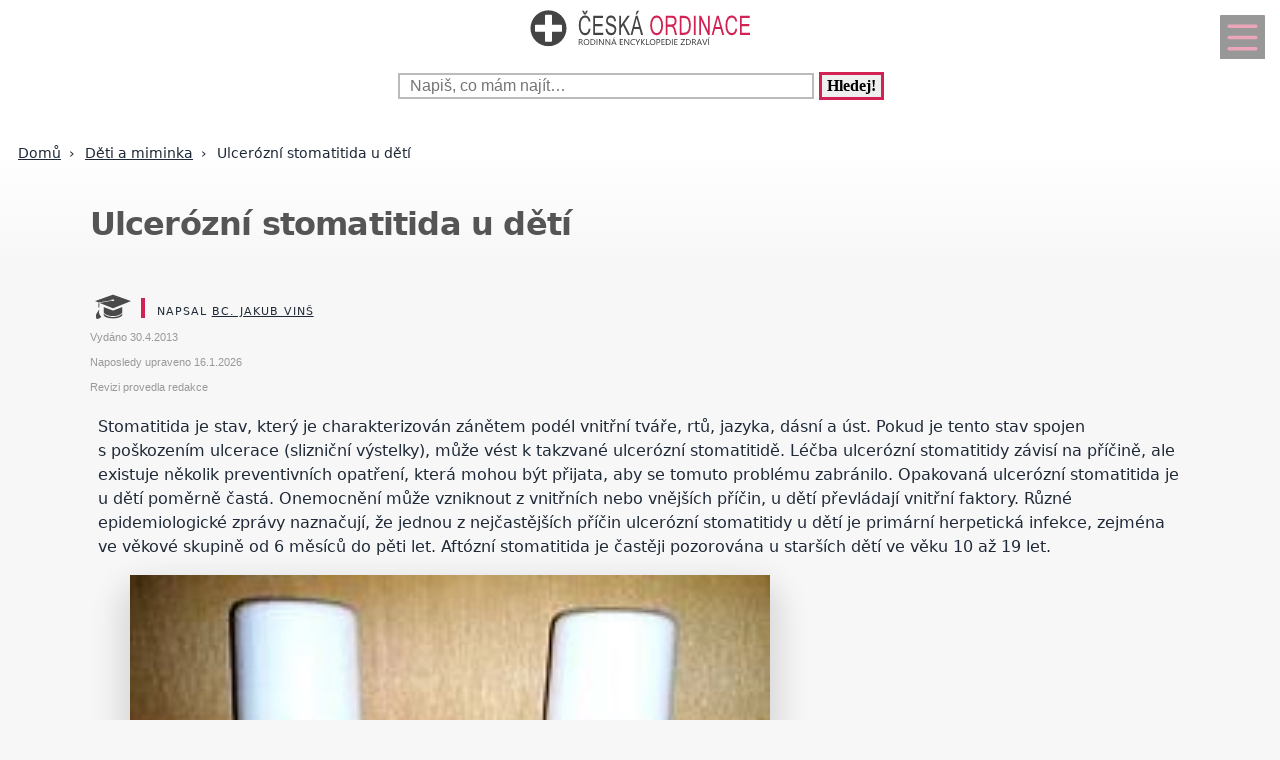

--- FILE ---
content_type: text/html; charset=UTF-8
request_url: https://www.ceskaordinace.cz/ulcerozni-stomatitida-u-deti-ckr-1060-6987.html
body_size: 16909
content:
<!DOCTYPE html>
<html lang="cs">
<head>
  <meta name="viewport" content="width=device-width, initial-scale=1">  
  <meta charset="utf-8">
  <title>Ulcerózní stomatitida u dětí</title>
  <meta name="description" content="Stomatitida je stav, který je charakterizován zánětem podél vnitřní tváře, rtů, jazyka, dásní a úst. Pokud je tento stav spojen s poškozením ulcerace (slizniční">
  <meta property="og:site_name" content="ČeskáOrdinace.cz">
	<script nonce="+4dV85hZJqelepgr0RrRuA==">
		window.addEventListener("load", function() {
        document.querySelectorAll("script[delay]").forEach(function(scriptTag) {
            scriptTag.setAttribute("src", scriptTag.getAttribute("delay"));
            scriptTag.removeAttribute("delay");
        });
    });
	</script>
	  
<!-- Google tag (gtag.js) -->
<script nonce="+4dV85hZJqelepgr0RrRuA==" async delay="https://www.googletagmanager.com/gtag/js?id=G-FX1S0HVJ62"></script>
<script nonce="+4dV85hZJqelepgr0RrRuA==">
  window.dataLayer = window.dataLayer || [];
  function gtag(){dataLayer.push(arguments);}
  gtag('js', new Date());

  gtag('config', 'G-FX1S0HVJ62');
</script>
          <script nonce="+4dV85hZJqelepgr0RrRuA==" async delay="https://pagead2.googlesyndication.com/pagead/js/adsbygoogle.js?client=ca-pub-8148148547967397" crossorigin="anonymous"></script>
      <link rel="dns-prefetch" href="//www.googletagmanager.com" />
      <link rel="dns-prefetch" href="//pagead2.googlesyndication.com" />
      	
  
<script nonce="+4dV85hZJqelepgr0RrRuA==" async delay="https://securepubads.g.doubleclick.net/tag/js/gpt.js"></script>
<script nonce="+4dV85hZJqelepgr0RrRuA==">
   window.googletag = window.googletag || { cmd: [] };
   window.googletag.cmd.push(function () {
       window.googletag.pubads().enableSingleRequest();
   });
</script>
<script nonce="+4dV85hZJqelepgr0RrRuA==" async delay="https://protagcdn.com/s/ceskaordinace.cz/site.js"></script>
<script nonce="+4dV85hZJqelepgr0RrRuA==">
   window.protag = window.protag || { cmd: [] };
   window.protag.config = { s:'ceskaordinace.cz', childADM: '22388905524', l: 'FbM3ys2m' };
   window.protag.cmd.push(function () {
       window.protag.pageInit();
   });
</script>	
    <script nonce="+4dV85hZJqelepgr0RrRuA==" type="application/ld+json">
  {
	  "@context": "https://schema.org",
	  "@type": "Article",	  "mainEntityOfPage": {
	    "@type": "WebPage",
	    "@id": "https://www.ceskaordinace.cz/ulcerozni-stomatitida-u-deti-ckr-1060-6987.html"
	  },
	  "headline": "Ulcerózní stomatitida u dětí",
		"abstract": "",
		"description": "Stomatitida je stav, který je charakterizován zánětem podél vnitřní tváře, rtů, jazyka, dásní a úst. Pokud je tento stav spojen s poškozením ulcerace (slizniční",
		"wordCount": "351",
	  		"url": "https://www.ceskaordinace.cz/ulcerozni-stomatitida-u-deti-ckr-1060-6987.html",
	  	      "image":{"@type":"ImageObject","url":"https://www.ceskaordinace.cz/obrazek-text-6987-1200-1200.webp","height":"1200","width":"1200"},
	      	  "author": {
	      "@type": "Person",
	      "name": "Jakub Vinš",
				"jobTitle": "Sportovní a volnočasový pedagog",
										"alumniOf": {
					    "@type": "EducationalOrganization",
					    "name": "VŠTVS – Palestra v Praze"
					  },
					      "url": "https://www.ceskaordinace.cz/kontakt-ckr-0-0-pgkontakt.html#redaktor"
	  },
	  "creator": [
	      "Jakub Vinš"
	  ],
	  "datePublished": "2013-04-30T00:00:00+02:00",
	  "dateModified": "2026-01-16T19:34:58+01:00",
		"reviewedBy": {
		  "@type": "Organization",
		  "name": "Redakce Česká ordinace"
		},		"about": {
		  "@type": "MedicalCondition",
		  "name": "Ulcerózní stomatitida u dětí"
		},	  "publisher": {
	        "@type": "Organization",
	        "name": "ČeskáOrdinace.cz",
	        "logo":{
						"@type":"ImageObject",
						"url":"https://www.ceskaordinace.cz/img/logo.svg"
					}
	  },
		"inLanguage": "cs",
		"articleSection": "Děti a miminka",
		"relatedLink": ["ulcerozni-stomatitida-u-deti-ckr-1060-6987.html","ulcerozni-stomatitida-u-deti-ckr-1060-6987.html","ulcerozni-stomatitida-u-deti-ckr-1060-6987.html","ulcerozni-stomatitida-u-deti-ckr-1060-6987.html","ulcerozni-stomatitida-u-deti-ckr-1060-6987.html","ulcerozni-stomatitida-u-deti-ckr-1060-6987.html","ulcerozni-stomatitida-u-deti-ckr-1060-6987.html","ulcerozni-stomatitida-u-deti-ckr-1060-6987.html","ulcerozni-stomatitida-u-deti-ckr-1060-6987.html","ulcerozni-stomatitida-u-deti-ckr-1060-6987.html","ulcerozni-stomatitida-u-deti-ckr-1060-6987.html","ulcerozni-stomatitida-u-deti-ckr-1060-6987.html","ulcerozni-stomatitida-u-deti-ckr-1060-6987.html","ulcerozni-stomatitida-u-deti-ckr-1060-6987.html","ulcerozni-stomatitida-u-deti-ckr-1060-6987.html","ulcerozni-stomatitida-u-deti-ckr-1060-6987.html","ulcerozni-stomatitida-u-deti-ckr-1060-6987.html","ulcerozni-stomatitida-u-deti-ckr-1060-6987.html","ulcerozni-stomatitida-u-deti-ckr-1060-6987.html","ulcerozni-stomatitida-u-deti-ckr-1060-6987.html","ulcerozni-stomatitida-u-deti-ckr-1060-6987.html","ulcerozni-stomatitida-u-deti-ckr-1060-6987.html","ulcerozni-stomatitida-u-deti-ckr-1060-6987.html","ulcerozni-stomatitida-u-deti-ckr-1060-6987.html","ulcerozni-stomatitida-u-deti-ckr-1060-6987.html","ulcerozni-stomatitida-u-deti-ckr-1060-6987.html","ulcerozni-stomatitida-u-deti-ckr-1060-6987.html","ulcerozni-stomatitida-u-deti-ckr-1060-6987.html","ulcerozni-stomatitida-u-deti-ckr-1060-6987.html","ulcerozni-stomatitida-u-deti-ckr-1060-6987.html","ulcerozni-stomatitida-u-deti-ckr-1060-6987.html","ulcerozni-stomatitida-u-deti-ckr-1060-6987.html","ulcerozni-stomatitida-u-deti-ckr-1060-6987.html","ulcerozni-stomatitida-u-deti-ckr-1060-6987.html","ulcerozni-stomatitida-u-deti-ckr-1060-6987.html","ulcerozni-stomatitida-u-deti-ckr-1060-6987.html","ulcerozni-stomatitida-u-deti-ckr-1060-6987.html","ulcerozni-stomatitida-u-deti-ckr-1060-6987.html","ulcerozni-stomatitida-u-deti-ckr-1060-6987.html","ulcerozni-stomatitida-u-deti-ckr-1060-6987.html","ulcerozni-stomatitida-u-deti-ckr-1060-6987.html","ulcerozni-stomatitida-u-deti-ckr-1060-6987.html","ulcerozni-stomatitida-u-deti-ckr-1060-6987.html","ulcerozni-stomatitida-u-deti-ckr-1060-6987.html","ulcerozni-stomatitida-u-deti-ckr-1060-6987.html","ulcerozni-stomatitida-u-deti-ckr-1060-6987.html","ulcerozni-stomatitida-u-deti-ckr-1060-6987.html","ulcerozni-stomatitida-u-deti-ckr-1060-6987.html","ulcerozni-stomatitida-u-deti-ckr-1060-6987.html","ulcerozni-stomatitida-u-deti-ckr-1060-6987.html","ulcerozni-stomatitida-u-deti-ckr-1060-6987.html","ulcerozni-stomatitida-u-deti-ckr-1060-6987.html","ulcerozni-stomatitida-u-deti-ckr-1060-6987.html","ulcerozni-stomatitida-u-deti-ckr-1060-6987.html","ulcerozni-stomatitida-u-deti-ckr-1060-6987.html"],	  
			  "isAccessibleForFree": true
  }
  </script>
	  <script nonce="+4dV85hZJqelepgr0RrRuA==" type="application/ld+json">
  {
  "@context": "https://schema.org",
  "@type": "BreadcrumbList",
  "itemListElement": [
  {
    "@type": "ListItem",
    "position": 1,
    "name": "&#127827;",
    "item": "https://www.ceskaordinace.cz"
  },{
    "@type": "ListItem",
    "position": 2,
    "item": {
      "@id": "https://www.ceskaordinace.cz/deti-a-miminka-ckr-1060-0.html",
      "name": "Děti a miminka"
    }
  },{
    "@type": "ListItem",
    "position": 3,
    "item": {
      "@id": "https://www.ceskaordinace.cz/ulcerozni-stomatitida-u-deti-ckr-1060-6987.html",
      "name": "Ulcerózní stomatitida u dětí",
      "image": "https://www.ceskaordinace.cz/obrazek-text-6987-1200-1200.webp"    }
  }]
  }
  </script>
  <script nonce="+4dV85hZJqelepgr0RrRuA==" type='application/ld+json'>
{
    "@context": "https://www.schema.org",
    "publisher": "https://www.ceskaordinace.cz/kontakt-ckr-0-0-pgkontakt.html",
    "@type": "WebSite",
    "@id": "https://www.ceskaordinace.cz",
    "mainEntityOfPage": "https://www.ceskaordinace.cz/",
    "name": "ČeskáOrdinace.cz",
    "url": "https://www.ceskaordinace.cz",
    "potentialAction": {
        "type": "SearchAction",
        "query-input": "required name=query",
        "target": "https://www.ceskaordinace.cz/index.php?q={query}"
    },
    "inLanguage": [
        {
            "@type": "Language",
            "name": "Czech (CS)",
            "alternateName": "cze-ces"
        }
    ]
}
</script>

<script nonce="+4dV85hZJqelepgr0RrRuA==" type='application/ld+json'>
{
    "@context": "https://www.schema.org",
    "@type": "Organization",
    "@id": "https://www.ceskaordinace.cz/kontakt-ckr-0-0-pgkontakt.html",
    "mainEntityOfPage": "https://www.ceskaordinace.cz/",
    "name": "ČeskáOrdinace.cz",
    "url": "https://www.ceskaordinace.cz"
}
</script>
<script nonce="+4dV85hZJqelepgr0RrRuA==" type='application/ld+json'>
{
    "@context": "https://schema.org",
    "@type": "ContactPage",
    "url": "https://www.ceskaordinace.cz/kontakt-ckr-0-0-pgkontakt.html#form_top"
}
</script>
  <link rel="shortcut icon" href="https://www.ceskaordinace.cz/img/favicon.ico" type="image/x-icon"/>
  <meta name="theme-color" content="#d22254" />
  <meta http-equiv="X-UA-Compatible" content="ie=edge"/>
  <meta name="twitter:card" content="summary"/><meta name="twitter:url" content="https://www.ceskaordinace.cz/ulcerozni-stomatitida-u-deti-ckr-1060-6987.html"/>  <meta name="twitter:title" content="Ulcerózní stomatitida u dětí"/>
  <meta name="twitter:description" content="Stomatitida je stav, který je charakterizován zánětem podél vnitřní tváře, rtů, jazyka, dásní a úst. Pokud je tento stav spojen s poškozením ulcerace (slizniční"/>
  <meta name="robots" content="all,index,follow" />
  <link rel="prev" href="https://www.ceskaordinace.czzazvor-pri-kojeni-ckr-1060-8394.html" />
  <link rel="next" href="https://www.ceskaordinace.czvapenate-usazeniny-u-deti-ckr-1060-6743.html" /><link rel="canonical" href="https://www.ceskaordinace.cz/ulcerozni-stomatitida-u-deti-ckr-1060-6987.html" /><link rel="amphtml" href="https://www.ceskaordinace.cz/amp/ulcerozni-stomatitida-u-deti-ckr-1060-6987.html" />  <meta name="author" content="Vinš Jakub, Bc." />	<style>
		:root {		    
		    --hlavni-barva: #d22254;
		}
		﻿html {touch-action: manipulation;}
h1, h2, h3, h4, h5, .span_tema {text-align:left; line-height:130%; font-size:150%;margin-bottom:0.5em;margin-top:0.5em;}
h3{font-size:110%;font-style:italic;line-height:130%;}
h4{font-size:105%;line-height:130%;}
h5{font-size:100%;font-style:italic;line-height:120%;}
h6{font-size:100%;font-style:italic;line-height:120%;}
body {max-width:640px; min-width:320px; margin:0; padding:0; font-family:system-ui,-apple-system,"Segoe UI",Roboto,sans-serif; line-height:150%; font-size:16px; color:#1f2937; background: #f7f7f7 url("[data-uri]") fixed repeat-x;}


ul li, ol li{margin-left:10px;}
ul,ol{margin-bottom:30px;}
a{word-break: break-word;font-size:inherit;font-weight:inherit;text-decoration:none;color:inherit;transition: color 0.2s ease-in;}
a:hover{color:<?=$hlavni_barva?>;}
a:active, a:focus{color:green;}

p, ul, ol, tr {padding-right:8px;padding-left:8px;}
strong, i {font-size: inherit;font-family:inherit;}
h2 strong, h3 strong{font-weight:900;}
pre {
    white-space: pre-wrap;
    word-break: break-word;
}
figure{margin-top:16px;max-width:640px;border-radius: 10px;}
figure img {border-start-start-radius: 16px;border-start-end-radius: 16px;}
figcaption{padding: 14px;}

.predchozi{padding:2%;background:white;float:left;width:45%;min-height:50px;}
.nasledujici{padding:2%;background:white;float:right;width:45%;min-height:50px;text-align:right;}
.predchozi span, .nasledujici span {font-size:60%;}

.ad_natahovak1{float:right;width:0;height:345px;}
.ad_natahovak2{float:right;width:0;height:1000px;}
.ad_natahovak3{float:right;width:0;height:444px;}
.ad_natahovak4{float:right;width:0;height:700px;}
.ad_natahovak5{float:right;width:0;height:450px;}
#articleDetailContainer .ad_slot, #full_view .ad_slot{min-height:247px;}

.clear{clear:both;height:0;width:0;}
.spravne{background:#C0FFB0;margin-bottom:8px;padding-left:3px;}
.spatne{background:#FF8080;margin-bottom:8px;padding-left:3px;}
.test_vychozi{margin-bottom:8px;padding-left:3px;}
.small{font-size:80%;}
img{border:0; max-width:100%;height:auto;}
.yel{}
.p_listovani, .p_listovani a:link, .p_listovani a:visited {
	font-size:14px;
	color: gray;
	text-align:center;
}
.listovani{
	font-size:16px;
  line-height:22px;
	letter-spacing:0.2em;
	font-weight:bold;
}

.listHead{margin-bottom:12px;}
#img_hit{visibility:hidden;display:none;}
.web_chart{width:100%; max-height:500px; overflow:auto;margin-bottom:20px;border-bottom:1px solid silver;}



.social_networks a, .articleText .social_networks a{border:none;text-decoration:none;}
.articleText .social_networks img {width:auto;}
.social_networks{text-align: center;}
#articleTextContainer .social_networks{text-align:left;}
#menu_mobile{position:fixed;top:15px;right:15px;opacity:0.4;width:25px;height:33px;background-image: url("data:image/svg+xml,%3Csvg%20fill%3D%22%23000000%22%20height%3D%2240px%22%20width%3D%2240px%22%20version%3D%221.1%22%20id%3D%22Layer_1%22%20xmlns%3D%22http%3A%2F%2Fwww.w3.org%2F2000%2Fsvg%22%20xmlns%3Axlink%3D%22http%3A%2F%2Fwww.w3.org%2F1999%2Fxlink%22%0D%0A%09%20viewBox%3D%220%200%20512%20512%22%20xml%3Aspace%3D%22preserve%22%3E%0D%0A%3Cg%3E%0D%0A%09%3Cg%3E%0D%0A%09%09%3Cpath%20d%3D%22M490.667%2C0H21.333C9.536%2C0%2C0%2C9.557%2C0%2C21.333v469.333C0%2C502.443%2C9.536%2C512%2C21.333%2C512h469.333%0D%0A%09%09%09c11.797%2C0%2C21.333-9.557%2C21.333-21.333V21.333C512%2C9.557%2C502.464%2C0%2C490.667%2C0z%20M405.333%2C405.333H106.667%0D%0A%09%09%09c-11.797%2C0-21.333-9.557-21.333-21.333s9.536-21.333%2C21.333-21.333h298.667c11.797%2C0%2C21.333%2C9.557%2C21.333%2C21.333%0D%0A%09%09%09S417.131%2C405.333%2C405.333%2C405.333z%20M405.333%2C277.333H106.667c-11.797%2C0-21.333-9.557-21.333-21.333s9.536-21.333%2C21.333-21.333%0D%0A%09%09%09h298.667c11.797%2C0%2C21.333%2C9.557%2C21.333%2C21.333S417.131%2C277.333%2C405.333%2C277.333z%20M405.333%2C149.333H106.667%0D%0A%09%09%09c-11.797%2C0-21.333-9.557-21.333-21.333s9.536-21.333%2C21.333-21.333h298.667c11.797%2C0%2C21.333%2C9.557%2C21.333%2C21.333%0D%0A%09%09%09S417.131%2C149.333%2C405.333%2C149.333z%22%2F%3E%0D%0A%09%3C%2Fg%3E%0D%0A%3C%2Fg%3E%0D%0A%3C%2Fsvg%3E");background-size:cover;background-color:var(--hlavni-barva);padding:4px 6px 0px 6px;display:block;z-index:999;line-height:inherit;transition: opacity 0.2s ease-in;}
#menu_mobile:active{opacity:1;}


#mob_ver p{padding:2%;}
.menu{margin-top:12px;float:left;width:50%;}
.menuItem a, .menuItem_a a {display:block;width:94%;background:white;padding:0 5px 0 5px;transition: background 1s;}
.menuItem a:hover, .menuItem_a a:hover{background:white;text-decoration:underline;}
.menuItem h1, .menuItem_a h1, .menuItem p, .menuItem_a p{font-size:inherit; font-weight:normal;padding:8px;}
.menuItem_a h1, .menuItem_a p{font-weight:bold;}

.rb_temata {display:inline;font-weight:normal;line-height:40px;color:inherit;margin:0;padding:0 5% 0 0;word-wrap:break-word;font-style:normal;text-transform: uppercase;}
.rb_temata:hover{color:var(--hlavni-barva)}
.rb_linka{width:100%;border:none;border-bottom:1px solid var(--hlavni-barva);border-spacing:0;padding:0;margin-bottom:40px;margin-top:40px;}
.rb_linka h2{background:var(--hlavni-barva);float:left;margin:0;padding:4px 10px 3px 10px;width:auto;display:inline;line-height:27px;letter-spacing:2px;color:white;font-family:inherit;font-style:normal;font-weight:bold;font-size:130%;text-transform:uppercase;}
.rb_linka a{display:block;margin:3px 10px 0 0;color:#444;font-size:80%;}
.rb_linka td{line-height:80%;text-align:right;padding:0;border-spacing:0;}
/*.rb_obsah_small{margin-bottom:20px;}*/
.rb_obsah_small img, .rb_obsah_small amp-img, .rb_obsah_small .nahradni_img{float:left;margin-right:2%;width:120px;}
.rb_obsah_small h3{margin:0;line-height:20px;}
.rb_obsah_small_inside a {display:block;font-size:18px;margin-top:10px;line-height:130%;font-weight:bold;}
.rb_obsah_small_inside p{padding:0;margin:3px 0 3px 0;}
.rb_obsah_small_inside{}
.rb_obsah_small .nahradni_img{height:72px;background:#bbb;text-align:center;vertical-align:middle;font-size:150%;line-height:70px;}
.rb_obsah_info{text-transform:uppercase;font-size:50%;padding-bottom:8px;}

#newsletter{background:#eee;text-align:center;padding: 1px 3px 15px 3px;margin-top: 25px;}
#newsletter h2{font-family:serif;font-style:italic;font-size:140%;font-weight:normal;margin:30px 0 15px 0;color:#444;text-align:center;}
#newsletter .nl_input{width:85%;line-height:30px;font-size:105%;padding:8px;border:0;transition: border 0.3s ease-in;}
#newsletter .nl_input:focus{outline:none;border:1px solid #ddd;}
#newsletter button{padding:10px;border-radius:25px; border:2px solid var(--hlavni-barva);font-size:84%;background:#444;color:white;transition: background 0.3s ease-in;}
.radio{margin: 25px 15px 0 0;}
input[type='radio']:after {
    width: 27px;height: 27px;
    border-radius: 27px;
    top: -8px;
    left: -5px;
    position: relative;
    background-color: #d1d3d1;
    content: '';
    display: block;
    visibility: visible;
    border: 2px solid white;
}
input[type='radio']:checked:after {
    width: 27px;height: 27px;
    border-radius: 27px;
    top: -8px;
    left: -5px;
    position: relative;
    background-color: var(--hlavni-barva);
    content: '';
    display: block;
    visibility: visible;
    border: 2px solid white;
}

#newsletter button:hover{background:var(--hlavni-barva);border:2px solid black;}
 /*BOTTOM*/
#paticka{width:100%;background:#f7f7f7;border-top:3px solid #d7d7d7;border-bottom:1px solid #a6a6a6;padding:50px 0 50px 0;}
#paticka span{visibility:hidden;width:0;overflow:hidden;}
#paticka p{padding:2%;}
#logo_bottom{
  margin-bottom:40px;
  opacity:0.7;
  filter: url(filter.svg#grayscale);
  filter: gray;
  -webkit-filter: grayscale(1);
  -webkit-transition: all 2s;
}

#logo_bottom:hover {
  filter: none;
  -webkit-filter: grayscale(0);
}
#copyright{font-family:serif;font-size:80%;font-style:italic;text-align:center;padding-bottom:10px;}
#copyright span{font-family:inherit;}
/*BOTTOM*/

.logo{
    text-align: left;
    width: 100%;
    background: white;
    margin-top:0;
}
#logo{padding:10px 10px 10px 10px;}
#search_form{text-align: center;margin: 8px 0 2px 0;}
#search_form input{
    text-align: left;
    margin-left:10px;
		margin-bottom:30px;
    padding: 2px 2px 2px 10px;
    line-height: 10px;
    background: white;
    color: inherit;
    border:2px solid #BBB;
    width: 70%;
    max-width:400px;
    font-size:100%;
}
#search_form input:focus{
    outline: none;
}
#search_form button{padding:2px 5px;margin:0 8px 0 5px;}

#search_form button:focus, #search_form button:hover{
    background:var(--hlavni-barva);
    color:white;
    outline-color:gray;
}
#search_form button{
    border: solid var(--hlavni-barva);
    font-size:100%;
    font-family:calibri;
    font-weight:bold;
    transition: 0.2s;
}

/*.span_head, #span_head{background:var(--hlavni-barva);padding:8px 150px 8px 10px;margin-top:30px;display:inline-block;color:white;font-size:120%;opacity:0.8;text-transform: uppercase;}*/
#span_head h1{margin:0;padding:0;line-height:inherit;font-size:inherit;font-weight:inherit;}
.form_nadpis{font-size:92%;font-weight:bold;margin-top:15px;}
#diskuse_form {max-width: 600px;background: color-mix(in srgb, var(--hlavni-barva) 7%, white);padding: 28px;margin-bottom:28px;border-radius: 16px;border: 1px solid color-mix(in srgb, var(--hlavni-barva) 20%, white);}
#diskuse_form input, #diskuse_form textarea {width: 94%;margin-top: 6px;padding: 12px;border-radius: 10px;border: 1px solid color-mix(in srgb, var(--hlavni-barva) 20%, white);}
#diskuse_form textarea{min-height:200px;}
.tlacitko, .sbutton {color:white;background:cornflowerblue;transition: background 1s;border-radius:25px;font-size:110%;font-weight:bold;padding:8px 35px 8px 35px;}
.tlacitko:hover, .sbutton:hover{background: var(--hlavni-barva); color:white;}
.textarea_test {width:100%;height:100px;font-size:13px;font-family:Courier New, Courier, monotype;word-wrap:break-word;}
.komentar_item{margin-top:30px;padding: 12px 0 12px 0;position:relative;}
.komentar_item h2 a, .komentar_item h3 a{border:none;}
.komentar_item h2, .komentar_item h3{margin:0;margin-left:8px;font-size:110%;}
.komentar_item p{}
.komentar_item p a {color:var(--hlavni-barva);}
.komentar_item p a:hover{text-decoration:underline;}
.komentar_info {font-size:80%;padding:0.5em;margin:0;line-height:inherit;color:dimgray;}
.komentar_info a{border-bottom:1px solid;}
.nahled_clanku{margin:2%;}
.komentare li{margin-top:20px;}

/*HLEDANI*/
.hledani{line-height:90%;}
.hledani .nadpis{font-size:110%;margin-top:6px;margin-bottom:8px;margin-left:1%;font-weight:bold;}
.nadpis {margin:0; padding:0;}
.nadpis a{font-size:135%;line-height:135%;}
.hledani .rb_obsah_info{margin:0;padding:0;font-size:70%;margin-bottom:80px;margin-left:1%;}
.hledani_odkazy{width:100%;height:60px;white-space:nowrap;overflow:auto;line-height:16px;font-size:80%;}
.hledani_odkazy a{display:inline-block;margin:10px;background:var(--hlavni-barva);color:white;padding:8px;border-radius: 5px;opacity:0.75;font-size:17px;}
.hledani_odkazy::-webkit-scrollbar {width:5px;height:8px;background-color: #ddd;}
.hledani_odkazy::-webkit-scrollbar-thumb {background: var(--hlavni-barva);}



/*HLEDANI*/

.articlePreview{width:100%; min-height:150px; margin-top:0; background-color:white;}

.breadcrumb{
  max-width:1200px;margin:12px 0 0 8px;padding:0;
  font-size:.85rem;
}
.breadcrumb ol{list-style:none;display:flex;padding:0;margin:0;flex-wrap: wrap;}
.breadcrumb li::after{content:"›";margin-left:8px}
.breadcrumb li:last-child::after{content:""}


/*CLANEK*/
.datum,.rubrika{font-size:70%;color:#999;font-weight:400;font-family: sans-serif, Arial, Helvetica, "Open Sans";}
.article_sub_header, #span_head, .span_head{text-transform: uppercase;width:fit-content;border-radius:0 25px 0 25px;font-weight:bold;font-size:140%;margin-top:40px;background:var(--hlavni-barva);color:white;opacity:0.8;padding:8px 20px 8px 20px;text-transform: uppercase;}
#articleDetailContainer{margin:0 0 50px 0;}
#articleTextContainer{padding:8px}
.articleDetailTitle h1{    
    font-size: 2.0em;
    line-height: 1.2em;
    letter-spacing: -.025em;
    color: #555;
    margin:40px 2% 30px 0;
    font-family:system-ui,-apple-system,"Segoe UI",Roboto,sans-serif;
}
.seznam_kotev{font-size:14px;line-height:37px;}
.seznam_kotev a{border:0;color:var(--hlavni-barva);opacity:0.8;border-bottom:1px solid;}
.kotva_odstavce{position:relative;top:-100px;}
.articlePerex p{padding:30px; font-size:22px;}
.perex{background:white;border-left:12px solid #f0533a;}
.shrnuti  {margin-top: 50px;margin-bottom:50px;background: linear-gradient(135deg, color-mix(in srgb, var(--hlavni-barva) 7%, white), #ffffff);border-left: 6px solid var(--hlavni-barva);padding: 22px;border-radius: 18px;}
.faq {margin-top: 48px;padding: 32px;background: linear-gradient(135deg, #fffbe6, #ffffff);border-radius: 18px;border: 2px solid #ffd43b;}
.faq h2{color:#e67700}
.articleText{margin:1%;}
.articleText p, .articlePerex p{line-height:1.75;}
.articleText table {border-collapse: collapse;margin-left:8px;}
.articleText table p {line-height:inherit;}
.articleText table td, .articleText table th {padding:5px;border: 1px solid #333;}
.articleText table th {background-color: #f2f2f2;}
.articleText img{width:100%;margin:10px 0 10px 0;}
.articleText a, .odpoved a, .articleText1 a{text-decoration:underline;color:var(--hlavni-barva);opacity:0.9;}
.articleText p{margin-top:10px;}
.articleText h1, .articleText h2, .articleText h3, .articleText h4, .articleText h5, .shrnuti h2{margin-left: 8px;font-family:system-ui,-apple-system,"Segoe UI",Roboto,sans-serif; font-size:calc(140% + 0.8vw);margin-top:50px;letter-spacing: -.015em;line-height: 1.2em;}
.shrnuti h2{margin-left: 0}
.articleText h2, .form_test{position:relative;}
.articleText h3{font-style:inherit;font-size:130%;margin-top:30px;opacity:0.9;}
.articleText h4{font-size:120%;margin-top:30px;opacity:0.8;}
.articleText h5{font-size:110%;margin-top:30px;opacity:0.7;}
.articleText1 ul, .articleText ul {list-style: none;}
.articleText1 ul li::before, .articleText ul li::before {
  content: "\27AE";/*"\25aa";*/
  color: var(--hlavni-barva);
  font-size:140%;
  margin-right:10px;
}
.articleText ul li{margin-left:0;padding-left:0;margin-top:20px;margin-bottom:12px; line-height:150%;}
.articleText ol li{margin-top:20px;margin-bottom:12px; line-height:150%;}
.articleText ol,.articleText ul{margin-left:25px;margin-bottom:35px;}
.podobne_clanky {width:100%;margin-top:20px;background:white;}
.podobne_clanky img{margin-right:10px;margin-top:0;}
.podobne_clanky h2, .podobne_clanky p{margin:0;padding:0;font-family:inherit;line-height:inherit;font-size:90%;}
.podobne_clanky p{font-size:50%;}
.podobne_clanky a{border:0;}
.vyber_tvorby,.vyber_tvorby_end {width:96%;height:10px;position: relative;display: block;text-align: center;border-bottom: 1px solid #dcdcdc;color: #bbb;font-size: .75em;font-weight: 600;text-transform: uppercase;margin:40px 8px 10px 8px;line-height:20px;}
.vyber_tvorby_end{height:6px;line-height:14px;}
.vyber_tvorby_end i{font-size:180%;font-weight:bold;}
.vyber_tvorby span, .vyber_tvorby_end span {padding:0px 10px 0 10px;background:#f7f7f7;font-size:110%;color:#555;}
.cislo_odkazu{float:left;margin-right:8px;color:var(--hlavni-barva);}
.odkaz_zdroj{color:#00CCFF;}
.orange{color:var(--hlavni-barva);font-size:130%;font-weight:bold;}
/* === HOW TO – MOBILE FIRST (do 640px) === */
.howto {
  margin: 2rem 0;
  padding: 1.5rem 1.25rem;
  background: #f7faf8;
  border-left: 4px solid #3a8f6a;
  border-radius: 6px;
}

.howto h2 {
  margin-top: 0;
  margin-bottom: 0.75rem;
  font-size: 1.4rem;
  line-height: 1.3;
  color: #1f3d2b;
}

.howto p {
  margin-bottom: 1.25rem;
  font-size: 1rem;
  line-height: 1.55;
}
.howto ol {
  counter-reset: step;
  list-style: none;
  padding-left: 0;
  margin: 0;
}

.howto ol li {
  counter-increment: step;
  position: relative;
  padding-left: 3rem;
  margin-bottom: 1.25rem;
  font-size: 1rem;
  line-height: 1.5;
}

.howto ol li::before {
  content: counter(step);
  position: absolute;
  left: 0;
  top: 0.15rem;
  width: 2.1rem;
  height: 2.1rem;
  border-radius: 50%;
  background: #3a8f6a;
  color: #ffffff;
  font-weight: 700;
  display: flex;
  align-items: center;
  justify-content: center;
  font-size: 1rem;
}
.howto ol li {
  transition: background 0.15s ease-in-out;
}

.howto ol li:active {
  background: rgba(58, 143, 106, 0.08);
  border-radius: 6px;
}


/*CLANEK*/
/*TEMA*/

#full_view, #full_view2 {margin:2%;margin-top:40px;}
.fraze{position:relative;width:49%;height:120px;float:left;text-align:center;background:var(--hlavni-barva);padding:0;border:1px solid white;transition: background 0.2s ease-in;}
.fraze:hover{background:#e0e0e0;}
.fraze a{position:absolute; top: 50%; left:5%;-ms-transform: translateY(-50%); transform: translateY(-50%);display:inline-block;padding:20px 10% 20px 10%;color:white;text-transform:uppercase;}
.fraze a:hover{color:var(--hlavni-barva);}
.fraze_obsah{margin-left:8px;}
.obrazek_poradna{margin:20px;border-radius: 16px;box-shadow: 0 17px 30px 12px rgba(0, 0, 0, .12);}
.poradna-otazka, .poradna-odpoved {padding: 16px 18px;margin: 16px 0;border-radius: 6px;line-height: 1.6;}
.poradna-otazka {background-color: #f7f9fc;border-left: 5px solid #6b8ecf;font-style: italic;}
.poradna-otazka p {margin: 0;}
.poradna-odpoved {background-color: #f3f8f5;border-left: 5px solid #4a8f6a;}
.poradna-odpoved p {margin: 0 0 10px 0;}
/*TEMA*/
/*O NAS*/
#full_view h2{position:relative;}
#full_view h1, #full_view h2, #full_view p, #full_view form{margin:2%;}
#kontakt_form{position:relative;}
#kontakt_form input{width:100%;}
#kontakt_form textarea{width:100%;min-height:200px;}
#kontakt_form button{background:var(--hlavni-barva);transition: all 0.5s ease-in;opacity:0.8;border:0;border-bottom:2px;height:40px;font-size:105%;padding:8px 35px 8px 35px;color:white;margin:30px 0 30px 0;}
#kontakt_form button:hover{opacity:1;}
/*O NAS*/
/*ZBOZI*/
#zbozi{max-width:640px;margin:0;padding:25px 0 40px 0;background:white;}
#zbozi h2{margin-left:10px;margin-bottom:25px;}
.row_shaddow_zbozi{width:100%;margin:0 0 60px 0;}
.row_shaddow_zbozi p{position:relative;}
.row_shaddow_zbozi h3, .row_shaddow_zbozi p{margin-right:2%;margin-left:2%;font-weight:normal;font-size:inherit;}
.row_shaddow_zbozi .cart{position:absolute;top:0;right:50px;font-size:200%;}
/*ZBOZI*/
.dont-break-out {
  overflow-wrap: break-word;
  word-wrap: break-word;
  -ms-word-break: break-all;
  word-break: break-all;
  word-break: break-word;
  -ms-hyphens: auto;
  -moz-hyphens: auto;
  -webkit-hyphens: auto;
  hyphens: auto;
}
.hlava{float:left;width:15px; height:15px;margin:7px 5px 0 2px;background-image:url("data:image/svg+xml,%3Csvg%0D%0A%20%20%20xmlns%3Asvg%3D%22http%3A%2F%2Fwww.w3.org%2F2000%2Fsvg%22%0D%0A%20%20%20xmlns%3D%22http%3A%2F%2Fwww.w3.org%2F2000%2Fsvg%22%0D%0A%20%20%20height%3D%2235.420841%22%0D%0A%20%20%20width%3D%2235.420841%22%0D%0A%20%20%20id%3D%22svg4%22%0D%0A%20%20%20version%3D%221.1%22%0D%0A%20%20%20viewBox%3D%220%200%2035.420841%2035.420841%22%0D%0A%20%20%20class%3D%22svg-icon%22%3E%0D%0A%20%20%3Cpath%0D%0A%20%20%20%20%20style%3D%22stroke-width%3A0.04650845%22%0D%0A%20%20%20%20%20id%3D%22path2%22%0D%0A%20%20%20%20%20d%3D%22m%2017.631436%2C19.347521%20c%205.35777%2C0%209.67375%2C-4.31599%209.67375%2C-9.6737605%200%2C-5.35777%20-4.31598%2C-9.67376006295898%20-9.67375%2C-9.67376006295898%20-5.28337%2C0%20-9.6737599%2C4.31599006295898%20-9.6737599%2C9.67376006295898%200%2C5.3577705%204.3159799%2C9.6737605%209.6737599%2C9.6737605%20z%20m%200.0744%2C1.26503%20C%201.6325261%2C20.389311%202.5998961%2C35.420841%202.5998961%2C35.420841%20H%2032.588546%20c%200%2C0%200.22324%2C-14.58505%20-14.8827%2C-14.80829%20z%22%20%2F%3E%0D%0A%3C%2Fsvg%3E");background-size:cover;}
.mgr{opacity:0.7;float:left;background-image:url("data:image/svg+xml,%3Csvg%0D%0A%20%20%20xmlns%3Asvg%3D%22http%3A%2F%2Fwww.w3.org%2F2000%2Fsvg%22%0D%0A%20%20%20xmlns%3D%22http%3A%2F%2Fwww.w3.org%2F2000%2Fsvg%22%0D%0A%20%20%20height%3D%2230%22%0D%0A%20%20%20width%3D%2230%22%0D%0A%20%20%20version%3D%221.1%22%0D%0A%20%20%20viewBox%3D%220%200%2030%2030%22%3E%0D%0A%20%20%3Cpath%0D%0A%20%20%20%20%20style%3D%22stroke-width%3A0.03357891%22%0D%0A%20%20%20%20%20id%3D%22path835%22%0D%0A%20%20%20%20%20d%3D%22m%2015%2C9.7100815%20-15%2C5.3452505%202.995224%2C1.20907%20-7.22e-4%2C-0.042%2010.4883%2C-1.76367%20c%20-0.01062%2C-0.0333%20-0.01794%2C-0.0666%20-0.01794%2C-0.10161%200%2C-0.35506%200.603869%2C-0.6427%201.34948%2C-0.6427%200.745954%2C0%201.349857%2C0.28764%201.349857%2C0.6427%200%2C0.35502%20-0.603903%2C0.64307%20-1.349857%2C0.64307%20-0.357772%2C0%20-0.683004%2C-0.067%20-0.92429%2C-0.17541%20l%20-10.147778%2C1.74127%2011.257345%2C4.54396%2015.000378%2C-6.05473%20-15%2C-5.3452505%20z%20m%200%2C0%22%20%2F%3E%0D%0A%20%20%3Cpath%0D%0A%20%20%20%20%20style%3D%22stroke-width%3A0.03357891%22%0D%0A%20%20%20%20%20id%3D%22path837%22%0D%0A%20%20%20%20%20d%3D%22m%203.721042%2C22.724332%20c%200.0055%2C-0.006%200.0095%2C-0.0123%200.01464%2C-0.0181%20-0.113153%2C0.0604%20-0.237679%2C0.0943%20-0.369146%2C0.0943%20-0.228504%2C0%20-0.436872%2C-0.10219%20-0.598405%2C-0.27063%200.487796%2C0.87213%20-1.354978%2C2.03283%20-1.784187%2C3.71833%20-0.43945%2C1.72412%200.126725%2C3.55755%200.430653%2C3.72712%200.303961%2C0.16882%203.42189%2C-0.53284%203.751486%2C-2.003%20-1.445039%2C-1.09043%20-2.453584%2C-4.05524%20-1.445039%2C-5.248%20z%20m%200%2C0%22%20%2F%3E%0D%0A%20%20%3Cpath%0D%0A%20%20%20%20%20style%3D%22stroke-width%3A0.03357891%22%0D%0A%20%20%20%20%20id%3D%22path839%22%0D%0A%20%20%20%20%20d%3D%22m%2015.013195%2C27.568032%20c%204.022804%2C0%207.3279%2C-1.46084%207.707286%2C-3.32849%20v%20-4.18819%20l%20-7.707286%2C2.93557%20-7.649421%2C-2.92289%20v%204.38683%20c%200.575658%2C1.76508%203.780384%2C3.11717%207.649421%2C3.11717%20z%20m%200%2C0%22%20%2F%3E%0D%0A%20%20%3Cpath%0D%0A%20%20%20%20%20style%3D%22stroke-width%3A0.03357891%22%0D%0A%20%20%20%20%20id%3D%22path841%22%0D%0A%20%20%20%20%20d%3D%22m%2022.720446%2C24.978172%20c%20-0.379385%2C1.86769%20-3.684481%2C3.32812%20-7.707286%2C3.32812%20-3.865738%2C0%20-7.069708%2C-1.34876%20-7.649421%2C-3.11188%20v%201.07902%20c%200%2C0.0963%20-0.07288%2C0.19445%20-0.07288%2C0.29352%200%2C1.65344%203.449723%2C2.92914%207.727043%2C2.92914%204.159804%2C0%207.534791%2C-1.35006%207.717526%2C-2.92512%20h%20-0.01502%20v%20-1.5928%20z%20m%200%2C0%22%20%2F%3E%0D%0A%20%20%3Cpath%0D%0A%20%20%20%20%20style%3D%22stroke-width%3A0.03357891%22%0D%0A%20%20%20%20%20id%3D%22path843%22%0D%0A%20%20%20%20%20d%3D%22m%202.835546%2C16.923902%20h%200.787359%20v%203.54364%20H%202.835546%20Z%20m%200%2C0%22%20%2F%3E%0D%0A%3C%2Fsvg%3E");background-size:cover;}

@media screen and (min-width: 640px),print {
  body {width:100%;max-width:none;}
	figure{border-radius: 16px;box-shadow: 0 17px 30px 12px rgba(0, 0, 0, .12);}
  pre {max-width: 100%;overflow-x: auto;white-space: pre;}
  .logo{text-align: center;}
  #menu_mobile{width:33px;height:40px;}
  #menu_mobile:hover{opacity:1;}
  .nahled_clanku_home_obal{position:relative;float:left;width:265px;height:474px;overflow: hidden;margin:0 10px 10px 0;background: white;}
  .nahled_clanku_home{display:block; width:100%; height:auto; position:absolute; bottom:0;}
  .hledani{margin-left:10px;}
  .hledani_odkazy a{}
  .hledani_odkazy{font-size:70%;line-height:13px;}
  .nadpis a{font-size:114%;line-height:114%;}
  .hledani .rb_obsah_info{font-size:55%;}
  .fraze{width:24.6%;}
  #articleDetailContainer, #right_column, #article_aside {margin: 0 7% 50px 7%;}
	#articleTextContainer{padding:0}
  .articleText img {width:50%}
  .rb_obsah_small{width:50%;float:left;margin-bottom:10px;}
  .span_head{margin:74px 0 20px 0;}
  .ad_natahovak1{height:280px;}
  .ad_natahovak2{height:532px;}
  .ad_natahovak3{height:332px;}
  .ad_natahovak4{height:368px;}
  .ad_natahovak5{height:130px;}

  .howto {
    padding: 2rem 2.5rem;
    border-left-width: 6px;
    border-radius: 8px;
  }
  .howto h2 {
    font-size: 1.6rem;
  }
  .howto p {
    font-size: 1.05rem;
  }
  .howto ol li {
    padding-left: 3.5rem;
    margin-bottom: 1.5rem;
    font-size: 1.05rem;
  }
  .howto ol li::before {
    width: 2.4rem;
    height: 2.4rem;
    font-size: 1.1rem;
  }
  .howto ol li:hover {
    background: rgba(58, 143, 106, 0.06);
    border-radius: 6px;
  }
}

@page {
  size: A4;
  margin:7mm;
}

  </style>  
</head>
<body>
	<header>
	  <a id="menu_mobile" href="#navigace" title="Rozcestník" fetchpriority="high"></a>
	  <div id="zacatek" class="logo">
			<a href="https://www.ceskaordinace.cz/" title="ČeskáOrdinace" rel="home"><img id="logo" src="https://www.ceskaordinace.cz/img/logo.svg" fetchpriority="high" width="220" height="37" alt="ČeskáOrdinace" /></a>
		</div>
		<form role="search" id="search_form" action="https://www.ceskaordinace.cz/index.php" method="get" name="edit">
						<input placeholder="Napiš, co mám najít…" class="topLine_search_sform" type="text" name="q" title="Zde napište text, který chcete vyheladat." value="" /><button type="submit" name="send" title="Klikem zahájíte hledání.">Hledej!</button>
	  </form>
	  	</header>
	
	<nav class="breadcrumb">
	  <ol>
	    <li><u><a href="https://www.ceskaordinace.cz" title="Hlavní stránka webu ČeskáOrdinace.cz" target="_self">Domů</a></u></li>
	    <li><u><a  href="https://www.ceskaordinace.cz/deti-a-miminka-ckr-1060-0.html" target="_self" title="Články zaměřené na téma děti a miminka.">Děti a miminka</a></u></li>
	    <li><span title="Tady teď jste">Ulcerózní stomatitida u dětí</span></li>
	  </ol>
	</nav>	
	<main>
	
  
  
    

        <div>
      <div id="articleDetailContainer">
				<article>
					<!--start-->
	        <div id="articleTextContainer">
	          <div class="articleDetailTitle"><h1><!--FULLTEXTSTART-->Ulcerózní stomatitida u dětí<!--FULLTEXTSTOP--></h1></div>
	          <i style="width:36px;height:36px;margin:10px 10px 0 5px;" class="mgr"></i><div style="float:left;width:4px;height:20px;margin:25px 12px 0 0;background:#d22254;"></div><div style="float:left;text-transform: uppercase;margin-top:22px;letter-spacing:1px;font-size:70%;padding-top:5px;"><span>Napsal <u><a href="#autor_bio" title="Více informací">Bc. Jakub Vinš</a></u></span></div><div class="clear"></div><span class="datum">Vydáno <time datetime="2013-04-30">30.4.2013</time></span><br /><span class="datum">Naposledy upraveno <time datetime="2026-01-16">16.1.2026</time></span><br /><span class="datum">Revizi provedla redakce</span><div class="clear"></div><!--FULLTEXTSTART--><p>Stomatitida je stav, který je charakterizován zánětem podél vnitřní tváře, rtů, jazyka, dásní a&nbsp;úst. Pokud je tento stav spojen s&nbsp;poškozením ulcerace (slizniční výstelky), může vést k&nbsp;takzvané ulcerózní stomatitidě. Léčba ulcerózní stomatitidy závisí na příčině, ale existuje několik preventivních opatření, která mohou být přijata, aby se tomuto problému zabránilo. Opakovaná ulcerózní stomatitida je u&nbsp;dětí poměrně častá. Onemocnění může vzniknout z&nbsp;vnitřních nebo vnějších příčin, u&nbsp;dětí převládají vnitřní faktory. Různé epidemiologické zprávy naznačují, že jednou z&nbsp;nejčastějších příčin ulcerózní stomatitidy u&nbsp;dětí je primární herpetická infekce, zejména ve věkové skupině od 6 měsíců do pěti let. Aftózní stomatitida je častěji pozorována u&nbsp;starších dětí ve věku 10 až 19 let.</p><!--FULLTEXTSTOP-->	        </div>
	        <figure><img class="obrazek_hledani" loading="eager" decoding="async" src="https://www.ceskaordinace.cz/obrazek-text-6987-640-640.webp" alt="Ulcerózní stomatitida u dětí"height="100%" width="100%"><figcaption>Ulcerózní stomatitida u dětí</figcaption></figure>	        <br /><p><strong>Obsah článku</strong></p><div class="articlePerex">
  <!--FULLTEXTSTART--><nav><ul><li class="seznam_kotev"><a href="#co-zpusobuje-ulcerozni-stomatitidu-u-deti" title="Přejít k části: Co způsobuje ulcerózní stomatitidu u&nbsp;dětí?">Co způsobuje ulcerózní stomatitidu u&nbsp;dětí?</a></li><li class="seznam_kotev"><a href="#domaci-prostredky-pro-lecbu-ulcerozni-stomatitidy" title="Přejít k části: Domácí prostředky pro léčbu ulcerózní stomatitidy">Domácí prostředky pro léčbu ulcerózní stomatitidy</a></li></ul></nav><!--FULLTEXTSTOP--></div>
	        	        <div class="articleText">

	    				<div itemprop="articleBody" class="articleText1"><!--FULLTEXTSTART--><section><h2 id="co-zpusobuje-ulcerozni-stomatitidu-u-deti">Co způsobuje ulcerózní stomatitidu u&nbsp;dětí?</h2> 
  <p>Některé z&nbsp;nejčastějších příčin ulcerózní stomatitidy: </p> 
  <p> </p>
  <ul> 
    <li>alergie, včetně alergie na&nbsp;potraviny a&nbsp;léky;</li> 
    <li>nutriční nedostatky, zejména vitamín B, kyselina listová, vitamín C a&nbsp;železo;</li> 
    <li>podvýživa, která je i&nbsp;následkem ulcerózní stomatitidy u&nbsp;dětí;</li> 
    <li>virová onemocnění, zejména herpetická stomatitida;</li> 
    <li>trauma, například trauma způsobené kvůli zubním rovnátkům je jednou z&nbsp;nejčastějších příčin stomatitidy u&nbsp;dětí;</li> 
    <li>renální poruchy.</li>
  </ul> 
  <p>Špatná zubní hygiena a&nbsp;snížená funkce imunitního systému je považována za&nbsp;spojence většiny forem stomatitidy u&nbsp;dětí. </p> 
  </section><section><h2 id="domaci-prostredky-pro-lecbu-ulcerozni-stomatitidy">Domácí prostředky pro léčbu ulcerózní stomatitidy </h2> 
  <p>Léčba ulcerózní stomatitidy závisí na&nbsp;příčině, která vedla k&nbsp;vývoji stavu. Některé z&nbsp;běžných léčebných postupů jsou: </p> 
  <p> </p>
  <ul> 
    <li>ústní hygiena – hraje klíčovou roli v&nbsp;prevenci recidivy choroby. Zuby by měly být čištěny dvakrát denně, pravidelně by měl být čištěn i&nbsp;jazyk. Je důležité si udržet maximální zdraví ústní dutiny;</li> 
    <li>homeopatické léky – jsou považovány za&nbsp;užitečné při&nbsp;léčbě bolestivých vřídků (aft) v&nbsp;ústech;</li> 
    <li>zvýšený příjem vitamínů a&nbsp;dalších doplňků stravy – lokální aplikace vitamínů řady B na&nbsp;vřídky v&nbsp;ústní dutině může pomoci urychlit proces hojení;</li> 
    <li>kloktání teplé slané vody – teplá voda pomáhá zlepšovat krevní oběh v&nbsp;dutině ústní a&nbsp;urychluje hojení, zatímco sůl má antibakteriální účinek;</li> 
    <li>léčba podvýživy nebo přestavba zubních rovnátek.</li>
  </ul> 
  <p>Pokud tyto jednoduché domácí opravné prostředky nefungují, navštivte svého lékaře. Je možné, že příčina ulcerózní stomatitidy tkví v&nbsp;systémových faktorech. Nalezení příčiny a&nbsp;stanovení správné léčby vede ke&nbsp;zlepšení stavu. </p> 
  <p style="text-align: right;"><em>Autor: © Jakub Vinš<br />Foto: </em><em>© Editor182</em></p> 
   
  </section></div>	        </div>				 
	        
<div class="ad_natahovak1"></div>
<div id="protag-player"></div>
<script nonce="+4dV85hZJqelepgr0RrRuA==">
   window.googletag = window.googletag || { cmd: [] };
   window.protag = window.protag || { cmd: [] };
   window.protag.cmd.push(function () {
     window.protag.display("protag-player");
   });
</script>
<div class="clear"></div><div class="social_networks"><br /> <a href="https://www.facebook.com/sharer.php?u=https%3A%2F%2Fwww.ceskaordinace.cz%2Fulcerozni-stomatitida-u-deti-ckr-1060-6987.html" target="_blank" title="Sdílet na Facebooku"><img src="https://www.ceskaordinace.cz/img/facebook_trans.jpg" alt="Facebook" class="image" width="25" height="25"  /></a> <a href="https://twitter.com/intent/tweet?url=https%3A%2F%2Fwww.ceskaordinace.cz%2Fulcerozni-stomatitida-u-deti-ckr-1060-6987.html" target="_blank" title="Sdílet na síti X"><img src="https://www.ceskaordinace.cz/img/twitter_trans.jpg" alt="Síť X" class="image" width="25" height="25"  /></a> <a href="https://pinterest.com/pin/create/button/?url=https%3A%2F%2Fwww.ceskaordinace.cz%2Fulcerozni-stomatitida-u-deti-ckr-1060-6987.html" target="_blank" title="Sdílet na Pinterest"><img src="https://www.ceskaordinace.cz/img/pinterest_trans.jpg" alt="Pinterest" class="image" width="25" height="25"  /></a> <a href="mailto:@?subject=Posílám%20odkaz%20na%20zajímavý%20článek!&amp;body=Ulcer%C3%B3zn%C3%AD+stomatitida+u+d%C4%9Bt%C3%AD:%0D%0Ahttps%3A%2F%2Fwww.ceskaordinace.cz%2Fulcerozni-stomatitida-u-deti-ckr-1060-6987.html" title="Poslat odkaz e-mailem"><img src="https://www.ceskaordinace.cz/img/mail_trans.jpg" alt="email" class="image" width="25" height="25"  /></a> <a href="https://www.ceskaordinace.cz/ulcerozni-stomatitida-u-deti-ckr-1060-6987.html" class="print-trigger"  title="Připraví k tisku tuto stránku"><img src="https://www.ceskaordinace.cz/img/tisk_trans.jpg" alt="Tisk" class="image" width="25" height="25"  /></a></div><section class="zajimave_clanky"><h2 class="span_head">Související články</h2><aside><div class="rb_obsah_small"><a  href="https://www.ceskenemoci.cz/afty-v-puse-pcz-1092-7259.html" target="_self" title="Klikem zobrazíte celý článek: Afty v puse"><img loading="lazy" src="https://www.ceskenemoci.cz/obrazek-text-7259-120-72.webp" style="width:120px;"height="72" width="120" alt="Afty v puse" /></a><div class="rb_obsah_small_inside"><a  href="https://www.ceskenemoci.cz/afty-v-puse-pcz-1092-7259.html" target="_self" title="Klikem zobrazíte celý článek: Afty v puse">Afty v puse</a><p class="rb_obsah_info">Napsal:&ensp;Vinš&thinsp;J.&ensp;/&ensp;komentářů:&ensp;1</p></div><div class="clear"></div></div></aside><aside><div class="rb_obsah_small"><a  href="https://www.ceskenemoci.cz/jak-na-genitalni-opar-pcz-1092-7243.html" target="_self" title="Klikem zobrazíte celý článek: Jak na genitální opar"><img loading="lazy" src="https://www.ceskenemoci.cz/obrazek-text-7243-120-72.webp" style="width:120px;"height="72" width="120" alt="Jak na genitální opar" /></a><div class="rb_obsah_small_inside"><a  href="https://www.ceskenemoci.cz/jak-na-genitalni-opar-pcz-1092-7243.html" target="_self" title="Klikem zobrazíte celý článek: Jak na genitální opar">Jak na genitální opar</a><p class="rb_obsah_info">Napsal:&ensp;Vinš&thinsp;J.&ensp;/&ensp;komentářů:&ensp;4</p></div><div class="clear"></div></div></aside><div class="clear"></div><aside><div class="rb_obsah_small"><a  href="https://www.ceskaordinace.cz/kondylomata-aneb-genitalni-bradavicky-ckr-1059-6927.html" target="_self" title="Klikem zobrazíte celý článek: Kondylomata aneb genitální bradavičky" rel="canonical"><img loading="lazy" src="https://www.ceskaordinace.cz/obrazek-text-6927-120-72.webp" style="width:120px;"height="72" width="120" alt="Kondylomata aneb genitální bradavičky" /></a><div class="rb_obsah_small_inside"><a  href="https://www.ceskaordinace.cz/kondylomata-aneb-genitalni-bradavicky-ckr-1059-6927.html" target="_self" title="Klikem zobrazíte celý článek: Kondylomata aneb genitální bradavičky" rel="canonical">Kondylomata aneb genitální bradavičky</a><p class="rb_obsah_info">Napsal:&ensp;Vinš&thinsp;J.&ensp;/&ensp;komentářů:&ensp;19</p></div><div class="clear"></div></div></aside><aside><div class="rb_obsah_small"><a  href="https://www.ceskaordinace.cz/stomatitida-ckr-1056-6823.html" target="_self" title="Klikem zobrazíte celý článek: Stomatitida" rel="canonical"><img loading="lazy" src="https://www.ceskaordinace.cz/obrazek-text-6823-120-72.webp" style="width:120px;"height="72" width="120" alt="Stomatitida" /></a><div class="rb_obsah_small_inside"><a  href="https://www.ceskaordinace.cz/stomatitida-ckr-1056-6823.html" target="_self" title="Klikem zobrazíte celý článek: Stomatitida" rel="canonical">Stomatitida</a><p class="rb_obsah_info">Napsal:&ensp;Vinš&thinsp;J.&ensp;/&ensp;komentářů:&ensp;6</p></div><div class="clear"></div></div></aside><div class="clear"></div><aside><div class="rb_obsah_small"><a  href="https://www.ceskaordinace.cz/afty-na-jazyku-ckr-955-8558.html" target="_self" title="Klikem zobrazíte celý článek: Afty na jazyku" rel="canonical"><img loading="lazy" src="https://www.ceskaordinace.cz/obrazek-text-8558-120-72.webp" style="width:120px;"height="72" width="120" alt="Afty na jazyku" /></a><div class="rb_obsah_small_inside"><a  href="https://www.ceskaordinace.cz/afty-na-jazyku-ckr-955-8558.html" target="_self" title="Klikem zobrazíte celý článek: Afty na jazyku" rel="canonical">Afty na jazyku</a><p class="rb_obsah_info">Napsala:&ensp;Vinšová&thinsp;S.&ensp;/&ensp;komentářů:&ensp;0</p></div><div class="clear"></div></div></aside><aside><div class="rb_obsah_small"><a  href="https://www.zdravi-lecba.cz/genitalni-bradavice--jak-vypadaji-fotografie-priznaky-a-krx-138-12260.html" target="_self" title="Klikem zobrazíte celý článek: Genitální bradavice: jak vypadají, fotografie, příznaky a&nbsp;nejúčinnější léčba (HPV přehled)"><img loading="lazy" src="https://www.zdravi-lecba.cz/obrazek-text-12260-120-72.webp" style="width:120px;"height="72" width="120" alt="Genitální bradavice: jak vypadají, fotografie, příznaky a&nbsp;nejúčinnější léčba (HPV přehled)" /></a><div class="rb_obsah_small_inside"><a  href="https://www.zdravi-lecba.cz/genitalni-bradavice--jak-vypadaji-fotografie-priznaky-a-krx-138-12260.html" target="_self" title="Klikem zobrazíte celý článek: Genitální bradavice: jak vypadají, fotografie, příznaky a&nbsp;nejúčinnější léčba (HPV přehled)">Genitální bradavice: jak vypadají, fotografie, příznaky a</a><p class="rb_obsah_info">Napsala:&ensp;Svobodová&thinsp;M.&ensp;/&ensp;komentářů:&ensp;0</p></div><div class="clear"></div></div></aside><div class="clear"></div><aside><div class="rb_obsah_small"><a  href="https://www.ceskenemoci.cz/genitalni-bradavice-pcz-1092-7242.html" target="_self" title="Klikem zobrazíte celý článek: Genitální bradavice"><img loading="lazy" src="https://www.ceskenemoci.cz/obrazek-text-7242-120-72.webp" style="width:120px;"height="72" width="120" alt="Genitální bradavice" /></a><div class="rb_obsah_small_inside"><a  href="https://www.ceskenemoci.cz/genitalni-bradavice-pcz-1092-7242.html" target="_self" title="Klikem zobrazíte celý článek: Genitální bradavice">Genitální bradavice</a><p class="rb_obsah_info">Napsal:&ensp;Vinš&thinsp;J.&ensp;/&ensp;komentářů:&ensp;6</p></div><div class="clear"></div></div></aside><aside><div class="rb_obsah_small"><a  href="https://www.ceskaordinace.cz/afty-pricina-a-lecba-ckr-955-8808.html" target="_self" title="Klikem zobrazíte celý článek: Afty – příčina a léčba" rel="canonical"><img loading="lazy" src="https://www.ceskaordinace.cz/obrazek-text-8808-120-72.webp" style="width:120px;"height="72" width="120" alt="Afty – příčina a léčba" /></a><div class="rb_obsah_small_inside"><a  href="https://www.ceskaordinace.cz/afty-pricina-a-lecba-ckr-955-8808.html" target="_self" title="Klikem zobrazíte celý článek: Afty – příčina a léčba" rel="canonical">Afty – příčina a léčba</a><p class="rb_obsah_info">Napsala:&ensp;Vinšová&thinsp;S.&ensp;/&ensp;komentářů:&ensp;2</p></div><div class="clear"></div></div></aside><div class="clear"></div><aside><div class="rb_obsah_small"><a  href="https://www.ceskaordinace.cz/genitalni-opar-ckr-1056-8006.html" target="_self" title="Klikem zobrazíte celý článek: Genitální opar" rel="canonical"><img loading="lazy" src="https://www.ceskaordinace.cz/obrazek-text-8006-120-72.webp" style="width:120px;"height="72" width="120" alt="Genitální opar" /></a><div class="rb_obsah_small_inside"><a  href="https://www.ceskaordinace.cz/genitalni-opar-ckr-1056-8006.html" target="_self" title="Klikem zobrazíte celý článek: Genitální opar" rel="canonical">Genitální opar</a><p class="rb_obsah_info">Napsala:&ensp;Vinšová&thinsp;S.&ensp;/&ensp;komentářů:&ensp;2</p></div><div class="clear"></div></div></aside><aside><div class="rb_obsah_small"><a  href="https://www.ceskaordinace.cz/opruzeniny-genitalii-alias-genitalni-herpes-ckr-955-6772.html" target="_self" title="Klikem zobrazíte celý článek: Opruzeniny genitálií alias genitální herpes" rel="canonical"><img loading="lazy" src="https://www.ceskaordinace.cz/obrazek-text-6772-120-72.webp" style="width:120px;"height="72" width="120" alt="Opruzeniny genitálií alias genitální herpes" /></a><div class="rb_obsah_small_inside"><a  href="https://www.ceskaordinace.cz/opruzeniny-genitalii-alias-genitalni-herpes-ckr-955-6772.html" target="_self" title="Klikem zobrazíte celý článek: Opruzeniny genitálií alias genitální herpes" rel="canonical">Opruzeniny genitálií alias genitální herpes</a><p class="rb_obsah_info">Napsal:&ensp;Vinš&thinsp;J.&ensp;/&ensp;komentářů:&ensp;1</p></div><div class="clear"></div></div></aside><div class="clear"></div><div class="clear"></div></section><!--FULLTEXTSTOP--><!--end-->				</article>	
			<aside><br />
<div class="ad_natahovak3"></div>
<div id="protag-before_content"></div>
<script nonce="+4dV85hZJqelepgr0RrRuA==">
   window.googletag = window.googletag || { cmd: [] };
   window.protag = window.protag || { cmd: [] };
   window.protag.cmd.push(function () {
     window.protag.display("protag-before_content");
   });
</script>
<div class="clear"></div><br /></aside>
<section>
	<div class="article_sub_header"><strong>příběhy</strong> k článku</div>
	<div class="komentare">
		<ul></ul>	</div>
</section>
<section>
		    <span id="form_start"></span>
	    <div style="position:relative">
	      <span id="form_top" class="kotva_odstavce"></span>      

					<div id="nadpis_diskuse" class="article_sub_header"><strong>přidejte</strong> sem svůj příspěvek</div><br />
	      <p>Něco Vám není jasné? Zeptejte se na to ostatních. Určitě Vám pomohou. <br />K zeptání použijte tento formulář.</p><br />
	      	    	<form id="diskuse_form" method="post" action="https://www.ceskaordinace.cz" enctype="multipart/form-data" onsubmit="return zkontroluj_formular('diskuse_form','jmeno,nadpis,text,bezpecnostni_kod');">
	    		<input type="hidden" name="posilame_zpravu" id="posilame_zpravu" value="0" />
	        <input type="hidden" name="uid" value="6987" />
	    		<input type="hidden" name="parent_id" id="parent_id" value="" /> 	    		<div class="form_nadpis">Nadpis / Dotaz</div><input type="text" name="nadpis" value="Ulcerózní stomatitida u dětí" id="nadpis" class="sform" title="Nadpis Vaší zprávy." />
	    		<div class="form_nadpis">Jméno</div><input type="text" name="jmeno" value="" id="jmeno" class="sform" title="Je třeba vyplnit jméno nebo přezdívku." />
	        <div class="form_nadpis">E-mail</div><input type="text" name="mail" value="" id="email" class="sform" title="E-mail pro odpověď." />
	        <div class="form_nadpis">Dokažte, že jste člověk a napište sem <u>číslicemi</u> číslo <strong>jedenáct</strong>.</div><input type="text" name="pusinka" value="" id="bezpecnostni_kod" class="sform" title="Je třeba opsat číslicemi uvedené číslo."/>
	        <div class="form_nadpis">Sdělení</div><textarea name="zprava_form" id="text" class="sform_textarea" title="Váš příběh, přání, dotaz nebo zpráva."></textarea>
	    		<p>Všechna políčka formuláře je třeba vyplnit!<br />E-mail nebude nikde zobrazen.</p>
	        <p><label for="obrazek">Připojit obrázek</label> <input type="file" name="foto" id="obrazek" accept="image/*" /></p>
	        <p><br /></p>	    		<p style="text-align:center"><button type="submit" title="Odeslání příspěvku bude možné po vyplnění všech položek." class="sbutton" >ODESLAT PŘÍSPĚVEK</button></p>
	    	</form>
	    	    </div>
</section>

			  	<iframe id="img_hit" title="Servisní rámeček"></iframe>
			  	<script nonce="+4dV85hZJqelepgr0RrRuA==">
			  		setTimeout(function() {
				        rf(0, 6987, 1);
				    }, 60000);			  		
			  	</script>
			  	<div class="predchozi"><strong><a  href="https://www.ceskaordinace.cz/zazvor-pri-kojeni-ckr-1060-8394.html" target="_self" title="Klikem zobrazíte celý článek: Zázvor při kojení" rel="canonical">Zázvor při kojení</a></strong><br /><span>&lt;&lt;&nbsp;PŘEDCHOZÍ&nbsp;PŘÍSPĚVEK</span></div><div class="nasledujici"><strong><a  href="https://www.ceskaordinace.cz/vapenate-usazeniny-u-deti-ckr-1060-6743.html" target="_self" title="Klikem zobrazíte celý článek: Vápenaté usazeniny u dětí" rel="canonical">Vápenaté usazeniny u dětí</a></strong><br /><span>NÁSLEDUJÍCÍ&nbsp;PŘÍSPĚVEK&nbsp;&gt;&gt;</span></div><div class="clear"></div>			  <!-- Sklik-kontext-stop -->
			  			  	    </div>
	  </div>
  



<div id="right_column"><nav id="navigace"><div style="width:100%;height:1px;"></div><div class="article_sub_header"><strong>navigační</strong> menu</div><div class="menu"><div class="menuItem" style="color:black;"><p><a href="https://www.ceskaordinace.cz" title="Česká Ordinace cz - rodinná encyklopedie zdraví"><strong>Hlavní stránka</strong></a></p></div><div class="menuItem"><p><a  href="https://www.ceskaordinace.cz/poradna-ckr-955-0.html" target="_self" title="Články zaměřené na téma poradna.">Poradna</a></p></div><div class="menuItem"><p><a  href="https://www.ceskaordinace.cz/zdrava-kosmetika-ckr-1055-0.html" target="_self" title="Články zaměřené na téma zdravá kosmetika.">Zdravá kosmetika</a></p></div><div class="menuItem_a"><p><a  href="https://www.ceskaordinace.cz/deti-a-miminka-ckr-1060-0.html" target="_self" title="Články zaměřené na téma děti a miminka.">Děti a miminka</a></p></div><div class="menuItem"><p><a  href="https://www.ceskaordinace.cz/nemoci-ckr-1056-0.html" target="_self" title="Články zaměřené na téma nemoci.">Nemoci</a></p></div><div class="menuItem"><p><a  href="https://www.ceskaordinace.cz/zuby-ckr-842-0.html" target="_self" title="Články zaměřené na téma zuby.">Zuby</a></p></div><div class="menuItem"><p><a  href="https://www.ceskaordinace.cz/byliny-a-caje-ckr-1057-0.html" target="_self" title="Články zaměřené na téma byliny a čaje.">Byliny a čaje</a></p></div><div class="menuItem"><p><a  href="https://www.ceskaordinace.cz/doplnky-stravy-a-leky-ckr-1058-0.html" target="_self" title="Články zaměřené na téma doplňky stravy a léky.">Doplňky stravy a léky</a></p></div><div class="menuItem"><p><a  href="https://www.ceskaordinace.cz/imunita-a-wellness-ckr-1059-0.html" target="_self" title="Články zaměřené na téma imunita a wellness.">Imunita a wellness</a></p></div></div><div class="menu"><div class="menuItem"><p><a  href="https://www.ceskaordinace.cz/zdrave-hubnuti-ckr-891-0.html" target="_self" title="Články zaměřené na téma zdravé hubnutí.">Zdravé hubnutí</a></p></div><div class="menuItem"><p><a  href="https://www.ceskaordinace.cz/nespavost-a-spanek-ckr-843-0.html" target="_self" title="Články zaměřené na téma nespavost a spánek.">Nespavost a spánek</a></p></div><div class="menuItem"><p><a  href="https://www.ceskaordinace.cz/vyziva-a-dieta-ckr-1063-0.html" target="_self" title="Články zaměřené na téma výživa a dieta.">Výživa a dieta</a></p></div><div class="menuItem"><p><a  href="https://www.ceskaordinace.cz/rakovina-ckr-844-0.html" target="_self" title="Články zaměřené na téma rakovina.">Rakovina</a></p></div><div class="menuItem"><p><a  href="https://www.ceskaordinace.cz/antikoncepce-a-poceti-ckr-1071-0.html" target="_self" title="Články zaměřené na téma antikoncepce a početí.">Antikoncepce a početí</a></p></div><div class="menuItem"><p><a  href="https://www.ceskaordinace.cz/ocni-vady-ckr-1064-0.html" target="_self" title="Články zaměřené na téma oční vady.">Oční vady</a></p></div><div class="menuItem"><p><a href="https://www.ceskaordinace.cz/pribehy-ckr-1065-0.html" title="Klikem zobrazíte všechny příběhy.">Příběhy</a></p></div><div class="menuItem"><p><a href="https://tema.ceskaordinace.cz" title="Klikem zobrazíte všechna oblíbená témata.">Zpracovaná témata</a></p></div><div class="menuItem"><p><a  href="https://www.ceskaordinace.cz/kontakt-ckr-0-0-pgkontakt.html" target="_self" title="Kontakt">Kontakt</a></p></div></div><div class="clear"></div></nav><span id="news_letter"></span><div class="article_sub_header"><strong>novinky</strong> a zajímavosti</div><div class="obal_right">
    	<form id="newsletter" method="post" action="https://www.ceskaordinace.cz" onsubmit="return check_reg();">
    		<h2>Chcete odebírat naše novinky?</h2>
          <input type="text" placeholder="Sem napište svůj email." id="news_mail" maxlength="200" name="news_mail" class="nl_input" /><br />
          <div class="form_nadpis">Dokažte, že jste člověk a napište sem <u>číslicemi</u> číslo <strong>jedenáct</strong>.</div><input type="text" name="pusinka" value="" id="bezp_kod" class="nl_input" title="Je třeba opsat číslicemi uvedené číslo."/><br />
    			<input type="radio" class="radio" id="news_zapsat_a" name="news_zapsat" value="ano" checked="checked" /><label for="news_zapsat_a">&nbsp;zapsat se</label>&emsp;&emsp;&emsp;
    			<input type="radio" class="radio" id="news_zapsat_n" name="news_zapsat" value="ne" /><label for="news_zapsat_n">&nbsp;odhlásit se</label><br /><br />
    			<button type="submit">ODESLAT</button>
    			<script nonce="+4dV85hZJqelepgr0RrRuA==">
    			//<!--
    			function check_reg() {
    			  	var email = document.getElementById("news_mail");
              var bezpecnostni_kod = document.getElementById("bezp_kod");
    			  	var formular = document.getElementById("newsletter");
    			  	if (!zkontroluj_email(email.value)) {
    			    	alert("Email není ve správném tvaru!");
    			    	return false;
              }else if(!bezpecnostni_kod.value){
                alert("Chybí opsané číslo!");
    			    	return false;
    			 	  }else {
    			 		  formular["action"]=formular["action"]+"#news_letter";
    			 		  formular.submit();
    			 	  }
    			}
    			//-->
    			</script>
    	</form><br />
	   </div></div>	</main>
  <footer>
    <div id="paticka">
      <img id="logo_bottom" src="https://www.ceskaordinace.cz/img/logo.svg" width="300" height="50" alt="ČeskáOrdinace" />
      <ul style="margin-left:10px;line-height:220%;">
  <li><a  href="https://www.ceskaordinace.cz/kontakt-ckr-0-0-pgkontakt.html" target="_self" title="O nás">O nás</a></li>
  <li><a href="#news_letter" title="Přihlásit se k odběru novinek">Odběr novinek</a></li>
  <li><a  href="https://www.ceskaordinace.cz/kontakt-ckr-0-0-pgkontakt.html#form_top" target="_self" title="Kontakt">Kontakt</a></li>
  <li><a  href="https://www.ceskaordinace.cz/ochrana-osobnich-udaju-a-cookies-ckr-0-0-pgcookies.html" target="_self" title="Ochrana osobních údajů a cookies">Ochrana osobních údajů a cookies</a></li>
  <li><a href="https://www.ceskaordinace.cz/xml/sitemap_index.xml" title="sitemap" target="_blank">SiteMAP</a></li><li><a href="https://www.ceskaordinace.cz/xml/rss.xml" title="RSS source" target="_blank">RSS</a></li></ul>

    </div>
    <p id="copyright">Copyright © 2012 - 2026 NetConsulting Praha s.r.o.</p>
  </footer>
    
<div class="ad_natahovak5"></div>
<div id="protag-sticky-bottom"></div>
<script nonce="+4dV85hZJqelepgr0RrRuA==">
   window.googletag = window.googletag || { cmd: [] };
   window.protag = window.protag || { cmd: [] };
   window.protag.cmd.push(function () {
     window.protag.display("protag-sticky-bottom");
   });
</script>
<div class="clear"></div>	<script nonce="+4dV85hZJqelepgr0RrRuA==">
		document.querySelectorAll('.print-trigger').forEach(function(element) {
		    element.addEventListener('click', function(event) {
		        event.preventDefault();
		        window.print();
		    });
		});
				
    
function zkontroluj_email(adresa) {
	re = /^[^.]+(\.[^.]+)*@([^.]+[.])+[a-z]{2,4}$/;
  	return adresa.search(re) == 0;
}

function zkontroluj_formular(id_form,co_kontrolovat) { //co_kontrolovat jsou ids oddelene carkou
	var formular = document.getElementById(id_form);
	var form_posilame = document.getElementById("posilame_zpravu");	
	var form_email = document.getElementById("email");
  var parent_id = document.getElementById("parent_id");
  var bezpecnostni_kod = document.getElementById("bezpecnostni_kod");
	var co_kontrolovat_arr=co_kontrolovat.split(",");
	var vystup="";
	var pocet_chyb=0;
	var prvni=false;
	for(i=0;i<co_kontrolovat_arr.length;i++){
		var form_input = document.getElementById(co_kontrolovat_arr[i]);
		if(form_input.value.length<1){
			vystup+="\n » "+form_input.title;
			pocet_chyb++;
			if(!prvni)prvni=form_input;
		}
	}
	if(form_email.value){
		var email_status=zkontroluj_email(form_email.value);
		if(email_status==0){
			vystup+="\n » "+form_email.title;
			pocet_chyb++;
      if(!prvni)prvni=form_email;
		}
	}
	if(pocet_chyb>0){
		alert("Formulář není správně vyplněn. Chyba se vyskytla celkem "+pocet_chyb+" krát. Týká se to těchto položek:\n "+vystup+"\n\nOdeslání bylo zrušeno.\nVyplňte formulář správně a poté ho znovu odešlete.");
		if(prvni) prvni.focus();
		return false;
	}else {
 		form_posilame.value=1;
 		formular["action"]=formular["action"]+"#form_top";
 		formular.submit();
 	}
}

function komentare_odpoved(kom_id,novy_nadpis){
	var parent_id=document.getElementById('parent_id');
	var nadpis=document.getElementById('nadpis');
	var jmeno=document.getElementById('jmeno');
  var form_top=document.getElementById('form_top');
	if(parent_id)parent_id.value=kom_id;
	if(nadpis)nadpis.value=novy_nadpis;
	if(jmeno)jmeno.focus();
  if(form_top)form_top.scrollIntoView();
	return false;
}

function rf(ifr,idt,typ){
	document.getElementById("img_hit").src='ref_hit.php?ifr='+ifr+'&idt='+idt+'&typ='+typ;
}
  
	</script>
  </body>
</html>

--- FILE ---
content_type: text/html; charset=utf-8
request_url: https://www.google.com/recaptcha/api2/aframe
body_size: 268
content:
<!DOCTYPE HTML><html><head><meta http-equiv="content-type" content="text/html; charset=UTF-8"></head><body><script nonce="JMYnZVojCDKp1wFMIg_81w">/** Anti-fraud and anti-abuse applications only. See google.com/recaptcha */ try{var clients={'sodar':'https://pagead2.googlesyndication.com/pagead/sodar?'};window.addEventListener("message",function(a){try{if(a.source===window.parent){var b=JSON.parse(a.data);var c=clients[b['id']];if(c){var d=document.createElement('img');d.src=c+b['params']+'&rc='+(localStorage.getItem("rc::a")?sessionStorage.getItem("rc::b"):"");window.document.body.appendChild(d);sessionStorage.setItem("rc::e",parseInt(sessionStorage.getItem("rc::e")||0)+1);localStorage.setItem("rc::h",'1769032604962');}}}catch(b){}});window.parent.postMessage("_grecaptcha_ready", "*");}catch(b){}</script></body></html>